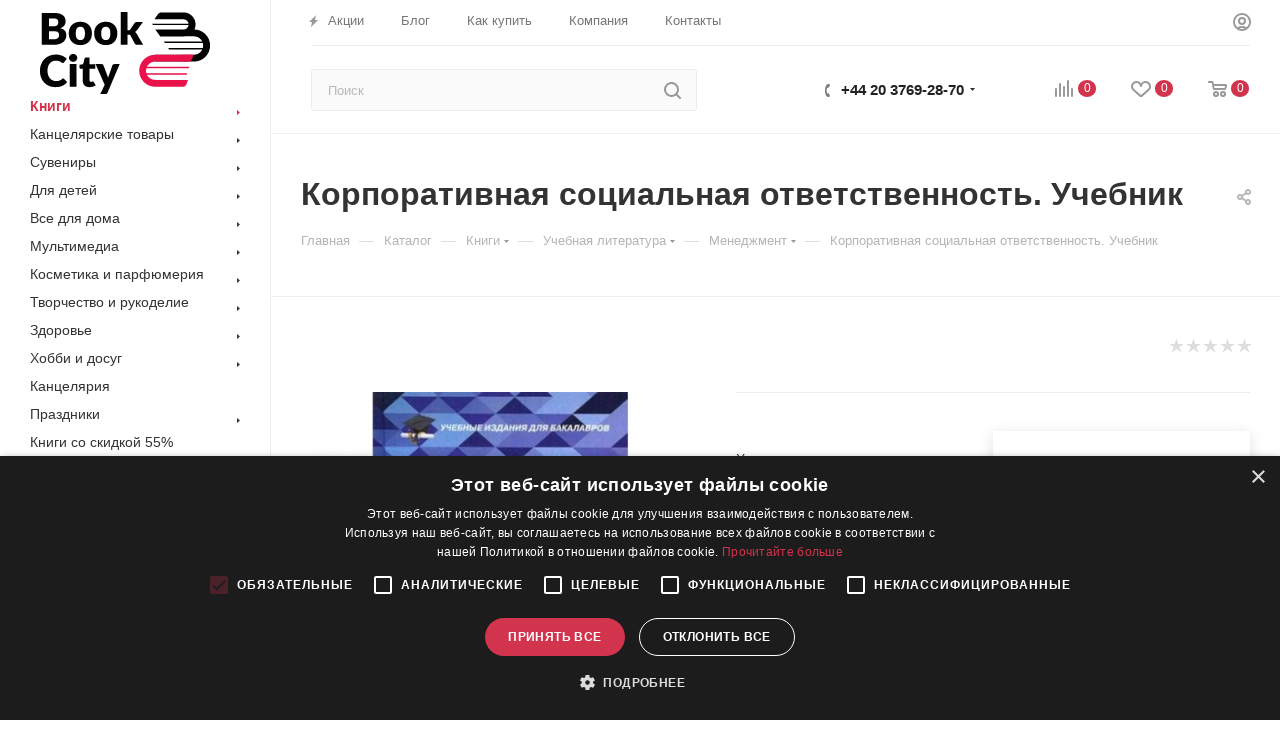

--- FILE ---
content_type: text/html; charset=UTF-8
request_url: https://bookcity.uk/bitrix/components/bitrix/sale.prediction.product.detail/ajax.php
body_size: 135
content:
	<script>
	BX.ready(function () {
		BX.onCustomEvent('onHasNewPrediction', ['', 'sale_gift_product_1540695231']);
	});
	</script>
	